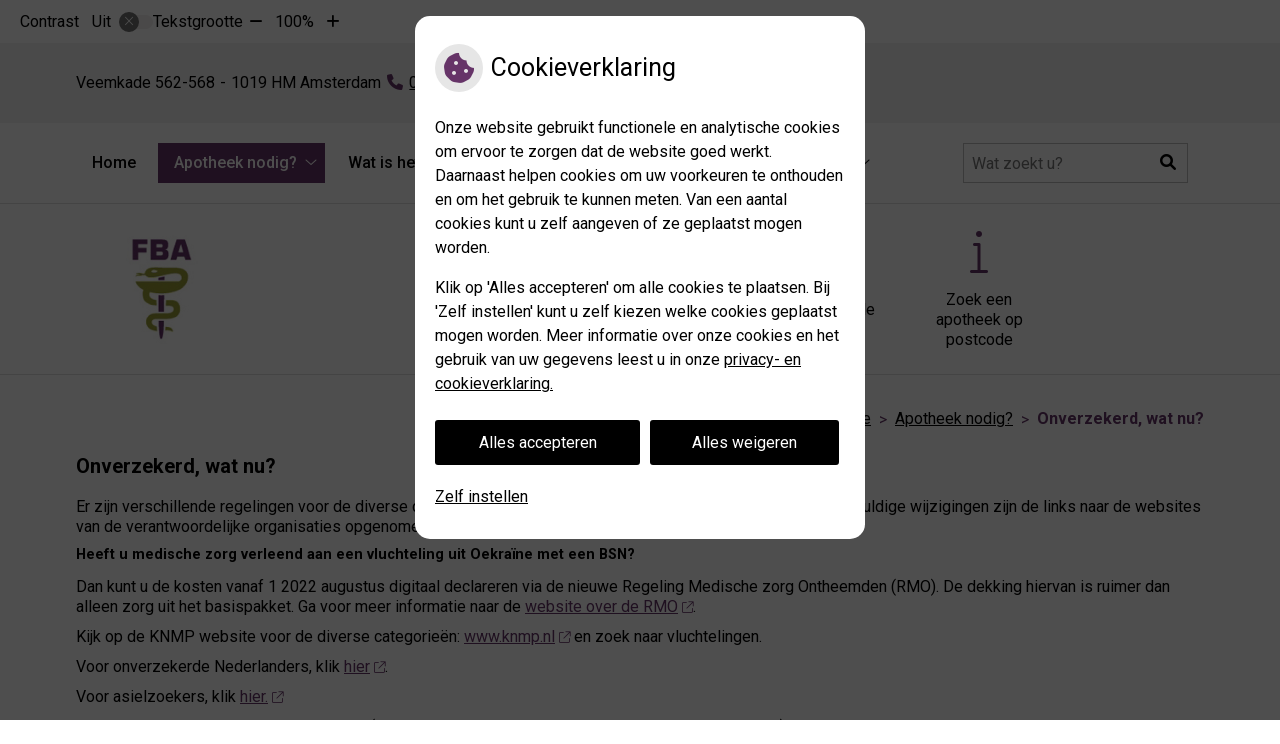

--- FILE ---
content_type: text/html; charset=UTF-8
request_url: https://www.fbadam.nl/onverzekerd-wat-nu/
body_size: 9842
content:


<!DOCTYPE html>
<html lang="nl-NL">
<head>
	 

<!-- Matomo -->
<script  nonce='ce184fc7f8'>
  var _paq = window._paq = window._paq || [];
  /* tracker methods like "setCustomDimension" should be called before "trackPageView" */
  _paq.push(['trackPageView']);
  _paq.push(['enableLinkTracking']);
  (function() {
    var u="//statistieken.pharmeon.nl/";
    _paq.push(['setTrackerUrl', u+'matomo.php']);
    _paq.push(['setSiteId', 6207]);
    var d=document, g=d.createElement('script'), s=d.getElementsByTagName('script')[0];
    g.async=true; g.src=u+'matomo.js'; s.parentNode.insertBefore(g,s);
  })();
</script>
<!-- End Matomo Code -->
		 
 <!-- Start Default Consent Settings --> 
<script  nonce='ce184fc7f8'>
  window.dataLayer = window.dataLayer || [];
  function gtag(){dataLayer.push(arguments);}

  // Function to get a cookie's value by name
  function getCookie(name) {
      const value = `; ${document.cookie}`;
      const parts = value.split(`; ${name}=`);
      if (parts.length === 2) return parts.pop().split(';').shift();
      return null;
  }

  // Get the values of the cookies
  const cookieAnalytische = getCookie('cookies-analytische');
  const cookieMarketing = getCookie('cookies-marketing');

  console.log('cookieAnalytische:', cookieAnalytische);
  console.log('cookieMarketing:', cookieMarketing);	
	
  // Set the consent mode based on cookie values
  if (cookieAnalytische === 'Y' && cookieMarketing === 'Y') {
      // If both analytics and marketing cookies are allowed
      gtag('consent', 'default', {
          'ad_storage': 'granted',
          'analytics_storage': 'granted',
          'ad_user_data': 'granted',
          'ad_personalization': 'granted',
          'personalization_storage': 'granted',
          'functionality_storage': 'granted',
          'security_storage': 'granted',
      });
  } else if (cookieAnalytische === 'N' || cookieAnalytische === null || cookieMarketing === 'N') {
      // If analytics cookies are not allowed or marketing cookies are not allowed
      if (localStorage.getItem('consentMode') === null) {
          gtag('consent', 'default', {
              'ad_storage': cookieMarketing === 'N' ? 'denied' : 'granted',
              'analytics_storage': cookieAnalytische === 'N' ? 'denied' : 'granted',
              'ad_user_data': cookieMarketing === 'N' ? 'denied' : 'granted',
              'ad_personalization': cookieMarketing === 'N' ? 'denied' : 'granted',
              'personalization_storage': 'denied',
              'functionality_storage': 'granted', // Only necessary storage is granted
              'security_storage': 'granted',
          });
      } else {
          gtag('consent', 'default', JSON.parse(localStorage.getItem('consentMode')));
      }
  }

  // Push user ID to dataLayer if it exists
  if (localStorage.getItem('userId') != null) {
      window.dataLayer.push({'user_id': localStorage.getItem('userId')});
  }
</script>


	
<meta charset="UTF-8">
<meta name="viewport" content="width=device-width, initial-scale=1">

<!-- Google Analytics -->
		<title>Onverzekerd, wat nu? &#8211; FBA &#8211; Amsterdam</title>
<meta name='robots' content='max-image-preview:large' />
	<style>img:is([sizes="auto" i], [sizes^="auto," i]) { contain-intrinsic-size: 3000px 1500px }</style>
	<link rel='dns-prefetch' href='//www.fbadam.nl' />
<link rel='dns-prefetch' href='//cdn.jsdelivr.net' />
<link rel='stylesheet' id='parent-style-css' href='https://www.fbadam.nl/wp-content/themes/PharmeonV2-parent/style.css?ver=6.7.2' type='text/css' media='all' />
<link rel='stylesheet' id='wp-block-library-css' href='https://www.fbadam.nl/wp-includes/css/dist/block-library/style.min.css?ver=6.7.2' type='text/css' media='all' />
<style id='classic-theme-styles-inline-css' type='text/css'>
/*! This file is auto-generated */
.wp-block-button__link{color:#fff;background-color:#32373c;border-radius:9999px;box-shadow:none;text-decoration:none;padding:calc(.667em + 2px) calc(1.333em + 2px);font-size:1.125em}.wp-block-file__button{background:#32373c;color:#fff;text-decoration:none}
</style>
<style id='global-styles-inline-css' type='text/css'>
:root{--wp--preset--aspect-ratio--square: 1;--wp--preset--aspect-ratio--4-3: 4/3;--wp--preset--aspect-ratio--3-4: 3/4;--wp--preset--aspect-ratio--3-2: 3/2;--wp--preset--aspect-ratio--2-3: 2/3;--wp--preset--aspect-ratio--16-9: 16/9;--wp--preset--aspect-ratio--9-16: 9/16;--wp--preset--color--black: #000000;--wp--preset--color--cyan-bluish-gray: #abb8c3;--wp--preset--color--white: #ffffff;--wp--preset--color--pale-pink: #f78da7;--wp--preset--color--vivid-red: #cf2e2e;--wp--preset--color--luminous-vivid-orange: #ff6900;--wp--preset--color--luminous-vivid-amber: #fcb900;--wp--preset--color--light-green-cyan: #7bdcb5;--wp--preset--color--vivid-green-cyan: #00d084;--wp--preset--color--pale-cyan-blue: #8ed1fc;--wp--preset--color--vivid-cyan-blue: #0693e3;--wp--preset--color--vivid-purple: #9b51e0;--wp--preset--gradient--vivid-cyan-blue-to-vivid-purple: linear-gradient(135deg,rgba(6,147,227,1) 0%,rgb(155,81,224) 100%);--wp--preset--gradient--light-green-cyan-to-vivid-green-cyan: linear-gradient(135deg,rgb(122,220,180) 0%,rgb(0,208,130) 100%);--wp--preset--gradient--luminous-vivid-amber-to-luminous-vivid-orange: linear-gradient(135deg,rgba(252,185,0,1) 0%,rgba(255,105,0,1) 100%);--wp--preset--gradient--luminous-vivid-orange-to-vivid-red: linear-gradient(135deg,rgba(255,105,0,1) 0%,rgb(207,46,46) 100%);--wp--preset--gradient--very-light-gray-to-cyan-bluish-gray: linear-gradient(135deg,rgb(238,238,238) 0%,rgb(169,184,195) 100%);--wp--preset--gradient--cool-to-warm-spectrum: linear-gradient(135deg,rgb(74,234,220) 0%,rgb(151,120,209) 20%,rgb(207,42,186) 40%,rgb(238,44,130) 60%,rgb(251,105,98) 80%,rgb(254,248,76) 100%);--wp--preset--gradient--blush-light-purple: linear-gradient(135deg,rgb(255,206,236) 0%,rgb(152,150,240) 100%);--wp--preset--gradient--blush-bordeaux: linear-gradient(135deg,rgb(254,205,165) 0%,rgb(254,45,45) 50%,rgb(107,0,62) 100%);--wp--preset--gradient--luminous-dusk: linear-gradient(135deg,rgb(255,203,112) 0%,rgb(199,81,192) 50%,rgb(65,88,208) 100%);--wp--preset--gradient--pale-ocean: linear-gradient(135deg,rgb(255,245,203) 0%,rgb(182,227,212) 50%,rgb(51,167,181) 100%);--wp--preset--gradient--electric-grass: linear-gradient(135deg,rgb(202,248,128) 0%,rgb(113,206,126) 100%);--wp--preset--gradient--midnight: linear-gradient(135deg,rgb(2,3,129) 0%,rgb(40,116,252) 100%);--wp--preset--font-size--small: 13px;--wp--preset--font-size--medium: 20px;--wp--preset--font-size--large: 36px;--wp--preset--font-size--x-large: 42px;--wp--preset--spacing--20: 0.44rem;--wp--preset--spacing--30: 0.67rem;--wp--preset--spacing--40: 1rem;--wp--preset--spacing--50: 1.5rem;--wp--preset--spacing--60: 2.25rem;--wp--preset--spacing--70: 3.38rem;--wp--preset--spacing--80: 5.06rem;--wp--preset--shadow--natural: 6px 6px 9px rgba(0, 0, 0, 0.2);--wp--preset--shadow--deep: 12px 12px 50px rgba(0, 0, 0, 0.4);--wp--preset--shadow--sharp: 6px 6px 0px rgba(0, 0, 0, 0.2);--wp--preset--shadow--outlined: 6px 6px 0px -3px rgba(255, 255, 255, 1), 6px 6px rgba(0, 0, 0, 1);--wp--preset--shadow--crisp: 6px 6px 0px rgba(0, 0, 0, 1);}:where(.is-layout-flex){gap: 0.5em;}:where(.is-layout-grid){gap: 0.5em;}body .is-layout-flex{display: flex;}.is-layout-flex{flex-wrap: wrap;align-items: center;}.is-layout-flex > :is(*, div){margin: 0;}body .is-layout-grid{display: grid;}.is-layout-grid > :is(*, div){margin: 0;}:where(.wp-block-columns.is-layout-flex){gap: 2em;}:where(.wp-block-columns.is-layout-grid){gap: 2em;}:where(.wp-block-post-template.is-layout-flex){gap: 1.25em;}:where(.wp-block-post-template.is-layout-grid){gap: 1.25em;}.has-black-color{color: var(--wp--preset--color--black) !important;}.has-cyan-bluish-gray-color{color: var(--wp--preset--color--cyan-bluish-gray) !important;}.has-white-color{color: var(--wp--preset--color--white) !important;}.has-pale-pink-color{color: var(--wp--preset--color--pale-pink) !important;}.has-vivid-red-color{color: var(--wp--preset--color--vivid-red) !important;}.has-luminous-vivid-orange-color{color: var(--wp--preset--color--luminous-vivid-orange) !important;}.has-luminous-vivid-amber-color{color: var(--wp--preset--color--luminous-vivid-amber) !important;}.has-light-green-cyan-color{color: var(--wp--preset--color--light-green-cyan) !important;}.has-vivid-green-cyan-color{color: var(--wp--preset--color--vivid-green-cyan) !important;}.has-pale-cyan-blue-color{color: var(--wp--preset--color--pale-cyan-blue) !important;}.has-vivid-cyan-blue-color{color: var(--wp--preset--color--vivid-cyan-blue) !important;}.has-vivid-purple-color{color: var(--wp--preset--color--vivid-purple) !important;}.has-black-background-color{background-color: var(--wp--preset--color--black) !important;}.has-cyan-bluish-gray-background-color{background-color: var(--wp--preset--color--cyan-bluish-gray) !important;}.has-white-background-color{background-color: var(--wp--preset--color--white) !important;}.has-pale-pink-background-color{background-color: var(--wp--preset--color--pale-pink) !important;}.has-vivid-red-background-color{background-color: var(--wp--preset--color--vivid-red) !important;}.has-luminous-vivid-orange-background-color{background-color: var(--wp--preset--color--luminous-vivid-orange) !important;}.has-luminous-vivid-amber-background-color{background-color: var(--wp--preset--color--luminous-vivid-amber) !important;}.has-light-green-cyan-background-color{background-color: var(--wp--preset--color--light-green-cyan) !important;}.has-vivid-green-cyan-background-color{background-color: var(--wp--preset--color--vivid-green-cyan) !important;}.has-pale-cyan-blue-background-color{background-color: var(--wp--preset--color--pale-cyan-blue) !important;}.has-vivid-cyan-blue-background-color{background-color: var(--wp--preset--color--vivid-cyan-blue) !important;}.has-vivid-purple-background-color{background-color: var(--wp--preset--color--vivid-purple) !important;}.has-black-border-color{border-color: var(--wp--preset--color--black) !important;}.has-cyan-bluish-gray-border-color{border-color: var(--wp--preset--color--cyan-bluish-gray) !important;}.has-white-border-color{border-color: var(--wp--preset--color--white) !important;}.has-pale-pink-border-color{border-color: var(--wp--preset--color--pale-pink) !important;}.has-vivid-red-border-color{border-color: var(--wp--preset--color--vivid-red) !important;}.has-luminous-vivid-orange-border-color{border-color: var(--wp--preset--color--luminous-vivid-orange) !important;}.has-luminous-vivid-amber-border-color{border-color: var(--wp--preset--color--luminous-vivid-amber) !important;}.has-light-green-cyan-border-color{border-color: var(--wp--preset--color--light-green-cyan) !important;}.has-vivid-green-cyan-border-color{border-color: var(--wp--preset--color--vivid-green-cyan) !important;}.has-pale-cyan-blue-border-color{border-color: var(--wp--preset--color--pale-cyan-blue) !important;}.has-vivid-cyan-blue-border-color{border-color: var(--wp--preset--color--vivid-cyan-blue) !important;}.has-vivid-purple-border-color{border-color: var(--wp--preset--color--vivid-purple) !important;}.has-vivid-cyan-blue-to-vivid-purple-gradient-background{background: var(--wp--preset--gradient--vivid-cyan-blue-to-vivid-purple) !important;}.has-light-green-cyan-to-vivid-green-cyan-gradient-background{background: var(--wp--preset--gradient--light-green-cyan-to-vivid-green-cyan) !important;}.has-luminous-vivid-amber-to-luminous-vivid-orange-gradient-background{background: var(--wp--preset--gradient--luminous-vivid-amber-to-luminous-vivid-orange) !important;}.has-luminous-vivid-orange-to-vivid-red-gradient-background{background: var(--wp--preset--gradient--luminous-vivid-orange-to-vivid-red) !important;}.has-very-light-gray-to-cyan-bluish-gray-gradient-background{background: var(--wp--preset--gradient--very-light-gray-to-cyan-bluish-gray) !important;}.has-cool-to-warm-spectrum-gradient-background{background: var(--wp--preset--gradient--cool-to-warm-spectrum) !important;}.has-blush-light-purple-gradient-background{background: var(--wp--preset--gradient--blush-light-purple) !important;}.has-blush-bordeaux-gradient-background{background: var(--wp--preset--gradient--blush-bordeaux) !important;}.has-luminous-dusk-gradient-background{background: var(--wp--preset--gradient--luminous-dusk) !important;}.has-pale-ocean-gradient-background{background: var(--wp--preset--gradient--pale-ocean) !important;}.has-electric-grass-gradient-background{background: var(--wp--preset--gradient--electric-grass) !important;}.has-midnight-gradient-background{background: var(--wp--preset--gradient--midnight) !important;}.has-small-font-size{font-size: var(--wp--preset--font-size--small) !important;}.has-medium-font-size{font-size: var(--wp--preset--font-size--medium) !important;}.has-large-font-size{font-size: var(--wp--preset--font-size--large) !important;}.has-x-large-font-size{font-size: var(--wp--preset--font-size--x-large) !important;}
:where(.wp-block-post-template.is-layout-flex){gap: 1.25em;}:where(.wp-block-post-template.is-layout-grid){gap: 1.25em;}
:where(.wp-block-columns.is-layout-flex){gap: 2em;}:where(.wp-block-columns.is-layout-grid){gap: 2em;}
:root :where(.wp-block-pullquote){font-size: 1.5em;line-height: 1.6;}
</style>
<link rel='stylesheet' id='style-uzo-banner-app-css' href='https://www.fbadam.nl/wp-content/plugins/ph-activeservices-mu/controller/../assets/css/uzo-banner-app.css?ver=6.7.2' type='text/css' media='all' />
<link rel='stylesheet' id='style-uzo-banners-css' href='https://www.fbadam.nl/wp-content/plugins/ph-activeservices-mu/controller/../assets/css/uzo-banners.css?ver=6.7.2' type='text/css' media='all' />
<link rel='stylesheet' id='style-mma-banners-css' href='https://www.fbadam.nl/wp-content/plugins/ph-activeservices-mu/controller/../assets/css/mma-banners.css?ver=6.7.2' type='text/css' media='all' />
<link rel='stylesheet' id='style-uzo-bar-css' href='https://www.fbadam.nl/wp-content/plugins/ph-activeservices-mu/controller/../assets/css/uzo-bar.css?ver=6.7.2' type='text/css' media='all' />
<link rel='stylesheet' id='style-uzo-page-css' href='https://www.fbadam.nl/wp-content/plugins/ph-activeservices-mu/controller/../assets/css/uzo-page.css?ver=6.7.2' type='text/css' media='all' />
<link rel='stylesheet' id='ph_cookie_style-css' href='https://www.fbadam.nl/wp-content/plugins/ph-cookie-helper-mu/assets/css/cookie-style.css?ver=6.7.2' type='text/css' media='all' />
<link rel='stylesheet' id='style-medische-encyclopedie-css' href='https://www.fbadam.nl/wp-content/plugins/ph-geneesmiddelencyclopedie-mu/controller/../assets/css/style.css?ver=6.7.2' type='text/css' media='all' />
<link rel='stylesheet' id='ph_slider_styles-css' href='https://www.fbadam.nl/wp-content/plugins/ph-slider-mu/css/swiper.min.css?ver=6.7.2' type='text/css' media='all' />
<link rel='stylesheet' id='ph_slider_custom_styles-css' href='https://www.fbadam.nl/wp-content/plugins/ph-slider-mu/css/swiper-edits.min.css?ver=6.7.2' type='text/css' media='all' />
<link rel='stylesheet' id='style-apps-uao-css' href='https://www.fbadam.nl/wp-content/plugins/ph-uao-apps-mu/controller/../assets/css/style.css?ver=6.7.2' type='text/css' media='all' />
<link rel='stylesheet' id='style-frontend-css' href='https://www.fbadam.nl/wp-content/plugins/ph-uao-patientfolders-mu/controller/../assets/css/style.css?ver=6.7.2' type='text/css' media='all' />
<link rel='stylesheet' id='child-theme-style-css' href='https://www.fbadam.nl/wp-content/themes/dianthus2019/style.css?ver=6.7.2' type='text/css' media='all' />
<script type="text/javascript" src="https://www.fbadam.nl/wp-includes/js/jquery/jquery.min.js?ver=3.7.1" id="jquery-core-js"></script>
<script type="text/javascript" src="https://www.fbadam.nl/wp-includes/js/jquery/jquery-migrate.min.js?ver=3.4.1" id="jquery-migrate-js"></script>
<script type="text/javascript" src="https://www.fbadam.nl/wp-content/themes/PharmeonV2-parent/components/modernizr/ofi.min.js?ver=20170721" id="pharmeon_master_ofi-script-js"></script>
<script type="text/javascript" src="https://www.fbadam.nl/wp-content/themes/PharmeonV2-parent/components/bootstrap/js/bootstrap.min.js?ver=1" id="bootstrap-js-js"></script>
<script type="text/javascript" src="https://www.fbadam.nl/wp-content/themes/PharmeonV2-parent/components/bootstrap/js/card.min.js?ver=1" id="card-js-js"></script>
<script type="text/javascript" src="https://www.fbadam.nl/wp-content/themes/PharmeonV2-parent/components/medewerker-slider/js/slick.min.js?ver=1" id="slick.js-js"></script>
<script type="text/javascript" src="https://www.fbadam.nl/wp-content/themes/PharmeonV2-parent/components/zoomer/js/jquery.zoomer.min.js?ver=20190715" id="pharmeon_master_zoomer-js"></script>
<script type="text/javascript" src="https://www.fbadam.nl/wp-content/themes/PharmeonV2-parent/components/fancybox/js/fancybox.js?ver=20170721" id="pharmeon_master_fancybox-js"></script>
<script type="text/javascript" src="https://cdn.jsdelivr.net/npm/css-vars-ponyfill@2?ver=1" id="pharmeon_master_theme-var-js"></script>
<script type="text/javascript" src="https://www.fbadam.nl/wp-content/plugins/ph-cookie-helper-mu/scripts/jquery-cookie.min.js?ver=6.7.2" id="ph_jquery_cookie_script-js"></script>
<script type="text/javascript" src="https://www.fbadam.nl/wp-content/plugins/ph-cookie-helper-mu/scripts/cookie-enabler.min.js?ver=6.7.2" id="ph_cookie_enabler_script-js"></script>
<script type="text/javascript" src="https://www.fbadam.nl/wp-content/plugins/ph-geneesmiddelencyclopedie-mu/controller/../assets/js/error.js?ver=6.7.2" id="style-medische-encyclopedie-js"></script>
<script type="text/javascript" src="https://www.fbadam.nl/wp-content/plugins/ph-slider-mu/js/swiper.min.js?ver=6.7.2" id="ph_slider_script-js"></script>
<script type="text/javascript" src="https://www.fbadam.nl/wp-content/plugins/ph-testimonials-mu//assets/js/testimonials.js?ver=6.7.2" id="testimonials-widgets-js-js"></script>
<link rel="canonical" href="https://www.fbadam.nl/onverzekerd-wat-nu/" />
<style>/* ==========================================================================
   LESS Variables 
   ========================================================================== */
/*** COLOR SETTINGS - ORIGINAL ***/
.fa-family {
  font-family: "Font Awesome 6 Pro";
}
:root {
  --main-color: #663468;
  --main-color-tint1: #7c3e7a;
  --main-color-tint2: #8a4576;
  --main-color-shade1: #542a52;
  --main-color-shade2: #46233f;
  --main-color-analog1: #72393d;
  --main-color-analog2: #a5537f;
  --main-color-analog3: #64478d;
  --main-color-analog4: #393a72;
  --main-color-triad1: #676834;
  --main-color-triad2: #6c712b;
  --main-color-triad3: #346668;
  --main-color-triad4: #286d74;
  --main-color-comp1: #463c47;
  --main-color-comp2: #773d79;
  --main-color-comp3: #325038;
  --main-color-comp4: #41744c;
  --focus-color: #020102;
}
.team__flip-cards .team__member {
  background-color: #663468;
}
.team__boxes .teamText__thumbnail img {
  border-color: #663468;
}
.team__round .teamText__function .function__text {
  color: #663468;
}
.team__round .team__member:hover .teamText__thumbnail:before {
  background: rgba(102, 52, 104, 0.25);
}
.theme-bg {
  background-color: #663468;
}
.theme-bgh:hover,
.theme-bgh:focus {
  background-color: #663468;
}
.theme-color {
  color: #663468;
}
.theme-border {
  border-color: #663468;
}
.accordion .card-header:before {
  background-color: #663468;
}
.gform_wrapper input[type='submit'],
.gform_wrapper input[type='button'] {
  background-color: #663468;
  border-color: #592d5a;
}
.gform_wrapper input[type='submit']:active,
.gform_wrapper input[type='button']:active {
  background-color: #592d5a;
  border-color: #522a54;
}
</style><link rel="icon" href="https://www.fbadam.nl/wp-content/uploads/sites/527/2021/11/cropped-504301_fba_design_logo_top-32x32.png" sizes="32x32" />
<link rel="icon" href="https://www.fbadam.nl/wp-content/uploads/sites/527/2021/11/cropped-504301_fba_design_logo_top-192x192.png" sizes="192x192" />
<link rel="apple-touch-icon" href="https://www.fbadam.nl/wp-content/uploads/sites/527/2021/11/cropped-504301_fba_design_logo_top-180x180.png" />
<meta name="msapplication-TileImage" content="https://www.fbadam.nl/wp-content/uploads/sites/527/2021/11/cropped-504301_fba_design_logo_top-270x270.png" />
	 </head>
<body class="page-template-default page page-id-87">	
	
	

    <aside aria-label="Toegankelijkheid">
        <a class="skip-link" href="#main">Naar inhoud</a>
                    <div id="accessibility-top-bar" class="top-bar">
    <div class="top-bar__inner">
        <div class="top-bar__buttons">
            <button class="top-bar__toggle-settings" aria-controls="accessibility-top-bar-components"><i class="fa-light fa-gear" aria-hidden="true"></i> <span>Instellingen</span> <i class="fa-regular fa-chevron-down" aria-hidden="true"></i></button>
                    </div>
        <div id="accessibility-top-bar-components" role="dialog" aria-modal="true" aria-labelledby="accessibility-top-bar-label" class="top-bar__components">
            <button class="top-bar__close-settings"><i class="fa-regular fa-xmark" aria-hidden="true"></i><span class="visually-hidden">Sluiten</span></button>
            <h2 id="accessibility-top-bar-label" class="top-bar__component top-bar__component--settings"><i class="fa-light fa-gear" aria-hidden="true"></i> Instellingen</h2>
            <ul>
                <li class="top-bar__component top-bar__component--contrast">
                    <div class="top-bar__component-row">
                        <span id="contrast-label" class="top-bar__component-title">Contrast</span>
                        <span class="top-bar__component-input"><span class="contrastSwitcher"></span></span>
                    </div>
                </li>
                <li class="top-bar__component top-bar__component--fontsize">
                    <div class="top-bar__component-row">
                        <span class="top-bar__component-title">Tekstgrootte</span>
                        <span class="top-bar__component-input"><span class="zoomerContainer"></span></span>
                    </div>
                    <p class="top-bar__component-description">Bekijk hoe de lettergrootte van de tekst eruit komt te zien.</p>
                </li>
                <li class="top-bar__component top-bar__component--spacer">
                </li>
                                            </ul>
        </div>
    </div>
</div>
            </aside>


<div class="fixed-header-marker" aria-hidden="true"></div>
<header class="header">
	<h1 class="visually-hidden">FBA</h1>

	<div class="headerTop">
		<div class="headerTop__top">
			<div class="innerWrapper">
				<div class="headerTop__adres">
					<span class="practice_info practice-adress"> <span class='practice_info practice-street'><span class='practice-info-content'>Veemkade</span></span> <span class='practice_info practice-housenumber'><span class='practice-info-content'>562-568</span></span></span> <span class='practice_info practice-place'><span class='practice-info-content'>1019 HM</span> <span class='practice-info-content'>Amsterdam</span></span> <a href='tel:020-624 30 79' class='practice_info practice-phone-number'><i class='fa-icon fal fa-phone pratice-info-prefix'><span class='visually-hidden'>Tel:</span></i><span class='practice-info-content digits'>020-624 30 79</span></a> 				</div>
				<div class="headerTop__icons">
																			</div>
			</div>
		</div>
		<div class="headerTop__bottom">
			<div class="innerWrapper">
                <div class="headerMenu">
                    <nav id="site-navigation" class="headerMain__navigation" aria-labelledby="primaryMenuHeading">
	<h2 id="primaryMenuHeading" class="visually-hidden">Hoofdmenu</h2>
	<button class="menu-toggle jsMenuToggle" aria-expanded="false">MENU</button>
	<ul id="primary-menu" class="menu"><li id="menu-item-16" class="menu-item menu-item-type-post_type menu-item-object-page menu-item-home menu-item-16"><a href="https://www.fbadam.nl/">Home</a></li>
<li id="menu-item-216" class="menu-item menu-item-type-post_type menu-item-object-page current-menu-ancestor current-menu-parent current_page_parent current_page_ancestor menu-item-has-children menu-item-216"><a href="https://www.fbadam.nl/apotheek-tijdens-kantooruren/">Apotheek nodig?</a>
<ul class="sub-menu">
	<li id="menu-item-82" class="menu-item menu-item-type-post_type menu-item-object-page menu-item-82"><a href="https://www.fbadam.nl/apotheek-tijdens-kantooruren/">Tijdens kantooruren</a></li>
	<li id="menu-item-85" class="menu-item menu-item-type-post_type menu-item-object-page menu-item-85"><a href="https://www.fbadam.nl/apotheek-buiten-kantooruren-avond-nacht-en-weekenddienst/">Buiten kantooruren</a></li>
	<li id="menu-item-88" class="menu-item menu-item-type-post_type menu-item-object-page current-menu-item page_item page-item-87 current_page_item menu-item-88"><a href="https://www.fbadam.nl/onverzekerd-wat-nu/" aria-current="page">Onverzekerd, wat nu?</a></li>
	<li id="menu-item-463" class="menu-item menu-item-type-post_type menu-item-object-page menu-item-463"><a href="https://www.fbadam.nl/ik-wil-werken-in-de-apotheek/">Ik wil werken in de apotheek</a></li>
	<li id="menu-item-91" class="menu-item menu-item-type-post_type menu-item-object-page menu-item-91"><a href="https://www.fbadam.nl/toestemming-voor-inzage-in-uw-dossier/">Toestemming voor inzage in uw dossier</a></li>
</ul>
</li>
<li id="menu-item-94" class="menu-item menu-item-type-post_type menu-item-object-page menu-item-has-children menu-item-94"><a href="https://www.fbadam.nl/wat-is-het-fba/">Wat is het FBA?</a>
<ul class="sub-menu">
	<li id="menu-item-217" class="menu-item menu-item-type-post_type menu-item-object-page menu-item-217"><a href="https://www.fbadam.nl/wat-is-het-fba/">Wat is het FBA?</a></li>
	<li id="menu-item-97" class="menu-item menu-item-type-post_type menu-item-object-page menu-item-97"><a href="https://www.fbadam.nl/organisatie/">Organisatie</a></li>
	<li id="menu-item-101" class="menu-item menu-item-type-post_type menu-item-object-page menu-item-101"><a href="https://www.fbadam.nl/missie/">Missie en jaarplan</a></li>
	<li id="menu-item-397" class="menu-item menu-item-type-post_type menu-item-object-page menu-item-397"><a href="https://www.fbadam.nl/saphia/">Saphia</a></li>
	<li id="menu-item-109" class="menu-item menu-item-type-post_type menu-item-object-page menu-item-109"><a href="https://www.fbadam.nl/samenwerkingspartners/">Samenwerkingspartners</a></li>
</ul>
</li>
<li id="menu-item-127" class="menu-item menu-item-type-post_type menu-item-object-page menu-item-has-children menu-item-127"><a href="https://www.fbadam.nl/samenwerking-eerstelijn-en-thuiszorg/">Regionale afspraken</a>
<ul class="sub-menu">
	<li id="menu-item-807" class="menu-item menu-item-type-post_type menu-item-object-page menu-item-807"><a target="_blank" href="https://www.fbadam.nl/palliatievekit/">Palliatieve kit</a></li>
	<li id="menu-item-218" class="menu-item menu-item-type-post_type menu-item-object-page menu-item-218"><a href="https://www.fbadam.nl/samenwerking-eerstelijn-en-thuiszorg/">Samenwerking eerstelijn en thuiszorg</a></li>
	<li id="menu-item-135" class="menu-item menu-item-type-post_type menu-item-object-page menu-item-135"><a href="https://www.fbadam.nl/convenanten/">Convenanten</a></li>
	<li id="menu-item-158" class="menu-item menu-item-type-post_type menu-item-object-page menu-item-158"><a href="https://www.fbadam.nl/contactgegevens-voor-vragen-over-recepten-uit-het-ziekenhuis/">Overig</a></li>
</ul>
</li>
<li id="menu-item-161" class="menu-item menu-item-type-post_type menu-item-object-page menu-item-has-children menu-item-161"><a href="https://www.fbadam.nl/regionaal-kwaliteitsoverleg-rko/">Overig</a>
<ul class="sub-menu">
	<li id="menu-item-165" class="menu-item menu-item-type-post_type menu-item-object-page menu-item-165"><a href="https://www.fbadam.nl/projecten/">Projecten</a></li>
	<li id="menu-item-219" class="menu-item menu-item-type-post_type menu-item-object-page menu-item-219"><a href="https://www.fbadam.nl/regionaal-kwaliteitsoverleg-rko/">Kwaliteitsoverleggen (RKO)</a></li>
	<li id="menu-item-199" class="menu-item menu-item-type-post_type menu-item-object-page menu-item-199"><a href="https://www.fbadam.nl/bedrijfsvoering/">Bedrijfsvoering</a></li>
	<li id="menu-item-204" class="menu-item menu-item-type-post_type menu-item-object-page menu-item-204"><a href="https://www.fbadam.nl/farmacotherapeutisch-overleg-fto/">FTO materialen</a></li>
</ul>
</li>
<li id="menu-item-209" class="menu-item menu-item-type-post_type menu-item-object-page menu-item-209"><a href="https://www.fbadam.nl/contact-2/">Contact</a></li>
<li id="menu-item-979" class="menu-item menu-item-type-post_type menu-item-object-page menu-item-979"><a href="https://www.fbadam.nl/maak-kennis-met-tien-bijzondere-apotheken/">Maak kennis met tien bijzondere apotheken</a></li>
</ul></nav>                </div>

				<div class="headerTop__search">
					<!-- search -->
<form class="site-search-form" method="get" action="https://www.fbadam.nl" role="search">
	<input class="site-search-input" type="search" placeholder="Wat zoekt u?" name="s" aria-label="Doorzoek de website">
	<button class="site-search-submit" type="submit" role="button"><i class="fa fa-search"></i><span class="visually-hidden">Zoeken</span></button>
</form>
					<div class="contrast-container"></div>
				</div>
			</div>
		</div>
	</div>

	<div class="headerBottom ">
		<div class="headerBottom__slider contrast-ignore" id="sliderBottom">
							<div class="swiper-container"><div class="swiper-wrapper"><div class="swiper-slide"><div class="slide-content-wrapper" style="background-image:url(https://www.fbadam.nl/wp-content/uploads/sites/527/2021/11/493647_fba_banner01.jpg);"><img src="https://www.fbadam.nl/wp-content/uploads/sites/527/2021/11/493647_fba_banner01.jpg" /></div></div><div class="swiper-slide"><div class="slide-content-wrapper" style="background-image:url(https://www.fbadam.nl/wp-content/uploads/sites/527/2021/11/519395_fba_banner02.jpg);"><img src="https://www.fbadam.nl/wp-content/uploads/sites/527/2021/11/519395_fba_banner02.jpg" /></div></div><div class="swiper-slide"><div class="slide-content-wrapper" style="background-image:url(https://www.fbadam.nl/wp-content/uploads/sites/527/2021/11/198093_fba_banner03.jpg);"><img src="https://www.fbadam.nl/wp-content/uploads/sites/527/2021/11/198093_fba_banner03.jpg" /></div></div></div><div class="swiper-button-prev"></div><div class="swiper-button-next"></div></div>					</div>
		<div class="headerBottom__wrapper">
			<div class="innerWrapper">
									<div class="headerBottom__logo">
						<a href='https://www.fbadam.nl/' rel='home'>
							<img src='https://www.fbadam.nl/wp-content/uploads/sites/527/2021/11/504301_fba_design_logo_top.png' alt='FBA'>
						</a>
					</div>
													<!-- Start C2A buttons  -->
						<ul class="c2aBoxes__container">				<li class="cta-widget">
					<a class="cta-link" href='https://www.fbadam.nl/samenwerkingspartners/'>
						<i class="fa-icon fal fa-file-alt" aria-hidden="true"></i>
						<p>Nieuwsbrief samenwerkingspartners</p>
					</a>
				</li>
								<li class="cta-widget">
					<a class="cta-link" href='https://www.fbadam.nl/ik-wil-werken-in-de-apotheek/'>
						<i class="fa-icon fal fa-question" aria-hidden="true"></i>
						<p>Werken in de apotheek</p>
					</a>
				</li>
								<li class="cta-widget">
					<a class="cta-link" href='https://www.fbadam.nl/apotheek-tijdens-kantooruren/'>
						<i class="fa-icon fal fa-info" aria-hidden="true"></i>
						<p>Zoek een apotheek op postcode</p>
					</a>
				</li>
								<li class="cta-widget">
					<a class="cta-link" href='https://www.fbadam.nl/onverzekerd-wat-nu/'>
						<i class="fa-icon fal " aria-hidden="true"></i>
						<p></p>
					</a>
				</li>
				</ul>					<!-- End C2A buttons  -->
							</div>
		</div>
	</div>

</header>

<div class="mainContent">
	<div class="breadCrumbsContainer">
		<div class="innerWrapper">
			<nav class="breadCrumbsNav" aria-label="U bent hier"><ol class="breadCrumbsWrapper"><li><a href="https://www.fbadam.nl">Home</a></li><li><a href="https://www.fbadam.nl/apotheek-tijdens-kantooruren/">Apotheek nodig?</a></li><li aria-current="page">Onverzekerd, wat nu?</li></ol></nav>		</div>
	</div>

<div class="innerWrapper">
	<div class="flex-row">
		<main id="main" class="flex-col-xs-12">
							
<article id="post-87" class="post-87 page type-page status-publish hentry">
		<h1 class="entry-title content-title">Onverzekerd, wat nu?</h1> 
		<p>Er zijn verschillende regelingen voor de diverse categorieën personen, die niet verzekerd zijn. Vanwege de veelvuldige wijzigingen zijn de links naar de websites van de verantwoordelijke organisaties opgenomen.</p>
<h4>Heeft u medische zorg verleend aan een vluchteling uit Oekraïne met een BSN?</h4>
<p>Dan kunt u de kosten vanaf 1 2022 augustus digitaal declareren via de nieuwe Regeling Medische zorg Ontheemden (RMO). De dekking hiervan is ruimer dan alleen zorg uit het basispakket. Ga voor meer informatie naar de <a href="https://www.rmoekraine.nl/" target="_blank" rel="noopener">website over de RMO</a>.</p>
<p>Kijk op de KNMP website voor de diverse categorieën: <a href="http://www.knmp.nl" target="_blank" rel="noopener">www.knmp.nl</a> en zoek naar vluchtelingen.</p>
<p>Voor onverzekerde Nederlanders, klik <a href="https://www.hetcak.nl/zakelijk/regelingen/regeling-onverzekerde-verzekeringsplichtigen" target="_blank" rel="noopener">hier</a>.</p>
<p>Voor asielzoekers, klik <a href="https://www.rmasielzoekers.nl/home/vergoeding/geneesmiddelen" target="_blank" rel="noopener">hier.</a></p>
<p>Voor ongedocumenteerde vreemdelingen (uitgeprocedeerde asielzoekers en illegale vreemdelingen) klik <a href="https://www.hetcak.nl/zakelijk/regelingen/onverzekerbare-vreemdelingen" target="_blank" rel="noopener">hier</a>.</p>
		
		
</article><!-- #post-## -->

					</main>
	</div>
</div>

</div>

<footer>
		<div class="footer__bottom">
		<div class="innerWrapper">
			<div class="pharmLinks">
	<a id="poweredby" href="https://uwzorgonline.nl" target="_blank" rel="noopener">Uw Zorg Online</a> | <a id="login" href="https://www.fbadam.nl/wp-admin/">Beheer</a>
</div>			<div class="footer__email">
							</div>
			<div class="footer__links">
				<a id="privacy" href="https://www.fbadam.nl/privacy">Privacy</a> - <a id="voorwaarden" href="https://www.fbadam.nl/voorwaarden">Voorwaarden</a>
			</div>
		</div>
		<button class="toTop">
            <i class="fal fa-angle-up" aria-hidden="true"></i>
        </button>
	</div>
</footer>

	<!-- Cookie Modal Html-->
<section id="cookie-consent-modal" aria-modal="true" role="dialog" aria-labelledby="cookie-heading" data-nosnippet="data-nosnippet">
  <div class="cookiee-consent-container">
    <div class="cookiee-consent-notice">
                	<span tabindex="-1" role="heading" aria-level="2" id="cookie-heading" class="cookie-title" ><i class="fa-solid fa-cookie-bite" aria-hidden="true"></i> Cookieverklaring</span>
              <p class="cookie-paragraph">Onze website gebruikt functionele en analytische cookies om ervoor te zorgen dat de website goed werkt.
      Daarnaast helpen cookies om uw voorkeuren te onthouden en om het gebruik te kunnen meten. Van een aantal cookies kunt u zelf aangeven of ze geplaatst mogen worden.</p>
      <p class="cookie-paragraph">Klik op 'Alles accepteren' om alle cookies te plaatsen. Bij 'Zelf instellen' kunt u zelf kiezen welke cookies geplaatst mogen worden.
      Meer informatie over onze cookies en het gebruik van uw gegevens leest u in onze <a style="text-decoration: underline; color: black;" href="https://www.fbadam.nl/privacy">privacy- en cookieverklaring.</a></p>
    </div>
    <div class="cookie-consent-selection">
        <button value="true" class="cookie-consent-allow">Alles accepteren</button> 
		<button value="true" class="cookie-consent-decline">Alles weigeren</button>
		<a class="cookie-consent-settings" href="https://www.fbadam.nl/privacy/#cookie-instellingen">Zelf instellen</a>
    </div>
  </div>
 </section>
			<script type="text/javascript" nonce='ce184fc7f8'>
				jQuery(document).ready(function() {

					const myCustomSlider = document.querySelectorAll('.swiper-container');

							for( i=0; i< myCustomSlider.length; i++ ) {
							
							myCustomSlider[i].classList.add('swiper-container-' + i);

						var swiper = new Swiper('.swiper-container-' + i, {
							effect: 'fade',
							spaceBetween: 0,
							centeredSlides: true,
							slideToClickedSlide: true,
										autoHeight: true,
										
							nextButton: '.swiper-button-next',prevButton: '.swiper-button-prev',autoplay: 7000,						});
					}
				});
			</script>
			<script type="text/javascript" src="https://www.fbadam.nl/wp-content/themes/PharmeonV2-parent/components/accessibility/js/accessibility-contrast.min.js?ver=20180828" id="pharmeon_master_accessibility-contrast-js"></script>
<script type="text/javascript" src="https://www.fbadam.nl/wp-content/themes/PharmeonV2-parent/components/accessibility/js/accessibility-helpers.min.js?ver=20180828" id="pharmeon_master_accessibility-menu-js"></script>
<script type="text/javascript" src="https://www.fbadam.nl/wp-content/themes/PharmeonV2-parent/components/accessibility/js/focus-visible.min.js?ver=20180828" id="pharmeon_master_focus-visible-js"></script>
<script type="text/javascript" src="https://www.fbadam.nl/wp-content/themes/PharmeonV2-parent/components/accessibility/js/top-bar.min.js?ver=20230706" id="pharmeon_master_top-bar-js"></script>
<script type="text/javascript" src="https://www.fbadam.nl/wp-content/themes/PharmeonV2-parent/js/style.min.js?ver=20150908" id="pharmeon_master_theme-script-js"></script>
<script type="text/javascript" src="https://www.fbadam.nl/wp-content/plugins/ph-cookie-helper-mu/scripts/script.min.js" id="ph_cookie_scripts-js"></script>
<script type="text/javascript" src="https://www.fbadam.nl/wp-content/themes/dianthus2019/js/app.js?ver=20171229" id="child-theme-script-js"></script>
	 	</body>

</html>


--- FILE ---
content_type: application/javascript
request_url: https://www.fbadam.nl/wp-content/plugins/ph-cookie-helper-mu/scripts/cookie-enabler.min.js?ver=6.7.2
body_size: 1940
content:
window.COOKIES_ENABLER=window.COOKIES_ENABLER||function(){"use strict";function e(){var e,n;for(e=1;e<arguments.length;e++)for(n in arguments[e])arguments[e].hasOwnProperty(n)&&(arguments[0][n]=arguments[e][n]);return arguments[0]}function n(e,n,t){var s;return function(){var i=this,a=arguments,o=function(){s=null,t||e.apply(i,a)},c=t&&!s;clearTimeout(s),s=setTimeout(o,n),c&&e.apply(i,a)}}function t(e,n){do{if(s(e,n))return e}while(e=e.parentNode);return null}function s(e,n){return(" "+e.className+" ").indexOf(" "+n+" ")>-1}var i,a,o,c={scriptClass:"ce-script",iframeClass:"ce-iframe",acceptClass:"ce-accept",disableClass:"ce-disable",dismissClass:"ce-dismiss",bannerClass:"ce-banner",bannerHTML:null!==document.getElementById("ce-banner-html")?document.getElementById("ce-banner-html").innerHTML:'<p>This website uses cookies. <a href="#" class="ce-accept">Enable Cookies</a></p>',eventScroll:!1,scrollOffset:200,clickOutside:!1,cookieName:"ce-cookie",cookieDuration:"365",wildcardDomain:!1,iframesPlaceholder:!0,iframesPlaceholderHTML:null!==document.getElementById("ce-iframePlaceholder-html")?document.getElementById("ce-iframePlaceholder-html").innerHTML:'<p>To view this content you need to<a href="#" class="ce-accept">Enable Cookies</a></p>',iframesPlaceholderClass:"ce-iframe-placeholder",onEnable:"",onDismiss:"",onDisable:""},l=function(){Math.abs(window.pageYOffset-o)>i.scrollOffset&&u()},r=function(){a={accept:document.getElementsByClassName(i.acceptClass),disable:document.getElementsByClassName(i.disableClass),banner:document.getElementsByClassName(i.bannerClass),dismiss:document.getElementsByClassName(i.dismissClass)};var e,n=a.accept,s=n.length,c=a.disable,r=c.length,d=a.dismiss,p=d.length;for(i.eventScroll&&window.addEventListener("load",function(){o=window.pageYOffset,window.addEventListener("scroll",l)}),i.clickOutside&&document.addEventListener("click",function(e){var n=e.target;if(t(n,i.iframesPlaceholderClass)||t(n,i.disableClass)||t(n,i.bannerClass)||t(n,i.dismissClass)||t(n,i.disableClass))return!1;u()}),e=0;e<s;e++)n[e].addEventListener("click",function(e){e.preventDefault(),u(e)});for(e=0;e<r;e++)c[e].addEventListener("click",function(e){e.preventDefault(),m(e)});for(e=0;e<p;e++)d[e].addEventListener("click",function(e){e.preventDefault(),f.dismiss()})},d=function(n){i=e({},c,n),"Y"==p.get()?("function"==typeof i.onEnable&&i.onEnable(),b.get(),h.get()):"N"==p.get()?("function"==typeof i.onDisable&&i.onDisable(),h.hide(),r()):(f.create(),h.hide(),r())},u=n(function(e){void 0!==e&&"click"===e.type&&e.preventDefault(),"Y"!=p.get()&&(p.set(),b.get(),h.get(),h.removePlaceholders(),f.dismiss(),window.removeEventListener("scroll",l),"function"==typeof i.onEnable&&i.onEnable()),location.reload()},250,!1),m=function(e){void 0!==e&&"click"===e.type&&e.preventDefault(),"N"!=p.get()&&(p.set("N"),f.dismiss(),window.removeEventListener("scroll",l),"function"==typeof i.onDisable&&i.onDisable()),location.reload()},f=function(){function e(){var e='<div class="'+i.bannerClass+'">'+i.bannerHTML+"</div>";document.body.insertAdjacentHTML("beforeend",e)}function n(){a.banner[0].style.display="none","function"==typeof i.onDismiss&&i.onDismiss()}return{create:e,dismiss:n}}(),p=function(){function e(e){var n,t,s,a,o,c=void 0!==e?e:"Y";i.cookieDuration?(n=new Date,n.setTime(n.getTime()+24*i.cookieDuration*60*60*1e3),t="; expires="+n.toGMTString()):t="",s=location.hostname,1!==s.split(".")&&i.wildcardDomain?(a=s.split("."),a.shift(),o="."+a.join("."),document.cookie=i.cookieName+"="+c+t+"; path=/; domain="+o,null==p.get()&&(o="."+s,document.cookie=i.cookieName+"="+c+t+"; path=/; domain="+o)):document.cookie=i.cookieName+"="+c+t+"; path=/"}function n(){var e,n,t,s=document.cookie.split(";"),a=s.length;for(e=0;e<a;e++)if(n=s[e].substr(0,s[e].indexOf("=")),t=s[e].substr(s[e].indexOf("=")+1),n=n.replace(/^\s+|\s+$/g,""),n==i.cookieName)return unescape(t)}return{set:e,get:n}}(),h=function(){function e(e){var n=document.createElement("div");n.className=i.iframesPlaceholderClass,n.innerHTML=i.iframesPlaceholderHTML,e.parentNode.insertBefore(n,e)}function n(){var e,n=document.getElementsByClassName(i.iframesPlaceholderClass),t=n.length;for(e=t-1;e>=0;e--)n[e].parentNode.removeChild(n[e])}function t(){var n,t,s=document.getElementsByClassName(i.iframeClass),a=s.length;for(t=0;t<a;t++)n=s[t],n.style.display="none",i.iframesPlaceholder&&e(n)}function s(){var e,n,t,s=document.getElementsByClassName(i.iframeClass),a=s.length;for(t=0;t<a;t++)n=s[t],e=n.attributes["data-ce-src"].value,n.src=e,n.style.display="block"}return{hide:t,get:s,removePlaceholders:n}}(),b=function(){function e(){var e=[i.scriptClass,"ce-statsscript"],n=document.createDocumentFragment();e.forEach(function(e){var t,s,i,a,o=document.getElementsByClassName(e),c=o.length;for(t=0;t<c;t++)if(o[t].hasAttribute("data-ce-src"))"undefined"!=typeof postscribe&&postscribe(o[t].parentNode,'<script src="'+o[t].getAttribute("data-ce-src")+'"></script>');else{for(i=document.createElement("script"),i.type="text/javascript",s=0;s<o[t].attributes.length;s++)if(a=o[t].attributes[s],a.specified){var l=a.value,r=a.name;"plain_nonce"==r&&(r="nonce"),"type"!=r&&"class"!=r&&i.setAttribute(r,l)}i.innerHTML=o[t].innerHTML,n.appendChild(i)}}),document.body.appendChild(n)}return{get:e}}();return{init:d,enableCookies:u,dismissBanner:f.dismiss}}();